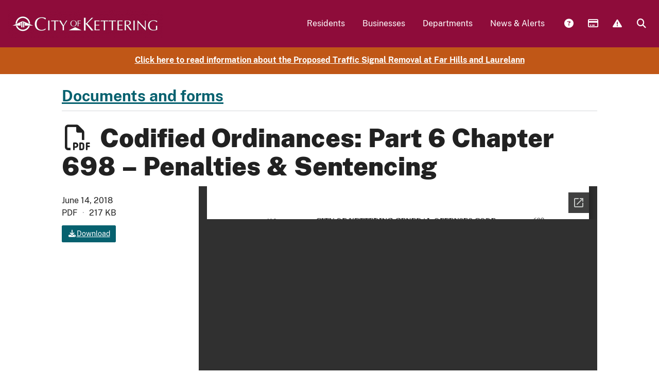

--- FILE ---
content_type: text/html; charset=utf-8
request_url: https://docs.google.com/gview?url=https://storage.googleapis.com/proudcity/ketteringoh/uploads/2018/06/698.pdf&embedded=true
body_size: 2315
content:
<!DOCTYPE html><html lang="en" dir="ltr"><head><title>698.pdf</title><link rel="stylesheet" type="text/css" href="//www.gstatic.com/_/apps-viewer/_/ss/k=apps-viewer.standalone.7RHagrUK4ig.L.W.O/am=AAQD/d=0/rs=AC2dHMIxmuyFyz-9QkelTdLPwldTLW_1mA" nonce="NwotlEaoyWWUrqvmAda12g"/></head><body><div class="ndfHFb-c4YZDc ndfHFb-c4YZDc-AHmuwe-Hr88gd-OWB6Me dif24c vhoiae LgGVmb bvmRsc ndfHFb-c4YZDc-TSZdd ndfHFb-c4YZDc-TJEFFc ndfHFb-c4YZDc-vyDMJf-aZ2wEe ndfHFb-c4YZDc-i5oIFb ndfHFb-c4YZDc-uoC0bf ndfHFb-c4YZDc-e1YmVc" aria-label="Showing viewer."><div class="ndfHFb-c4YZDc-zTETae"></div><div class="ndfHFb-c4YZDc-JNEHMb"></div><div class="ndfHFb-c4YZDc-K9a4Re"><div class="ndfHFb-c4YZDc-E7ORLb-LgbsSe ndfHFb-c4YZDc-LgbsSe-OWB6Me" aria-label="Previous"><div class="ndfHFb-c4YZDc-DH6Rkf-AHe6Kc"><div class="ndfHFb-c4YZDc-Bz112c ndfHFb-c4YZDc-DH6Rkf-Bz112c"></div></div></div><div class="ndfHFb-c4YZDc-tJiF1e-LgbsSe ndfHFb-c4YZDc-LgbsSe-OWB6Me" aria-label="Next"><div class="ndfHFb-c4YZDc-DH6Rkf-AHe6Kc"><div class="ndfHFb-c4YZDc-Bz112c ndfHFb-c4YZDc-DH6Rkf-Bz112c"></div></div></div><div class="ndfHFb-c4YZDc-q77wGc"></div><div class="ndfHFb-c4YZDc-K9a4Re-nKQ6qf ndfHFb-c4YZDc-TvD9Pc-qnnXGd" role="main"><div class="ndfHFb-c4YZDc-EglORb-ge6pde ndfHFb-c4YZDc-K9a4Re-ge6pde-Ne3sFf" role="status" tabindex="-1" aria-label="Loading"><div class="ndfHFb-c4YZDc-EglORb-ge6pde-RJLb9c ndfHFb-c4YZDc-AHmuwe-wcotoc-zTETae"><div class="ndfHFb-aZ2wEe" dir="ltr"><div class="ndfHFb-vyDMJf-aZ2wEe auswjd"><div class="aZ2wEe-pbTTYe aZ2wEe-v3pZbf"><div class="aZ2wEe-LkdAo-e9ayKc aZ2wEe-LK5yu"><div class="aZ2wEe-LkdAo aZ2wEe-hj4D6d"></div></div><div class="aZ2wEe-pehrl-TpMipd"><div class="aZ2wEe-LkdAo aZ2wEe-hj4D6d"></div></div><div class="aZ2wEe-LkdAo-e9ayKc aZ2wEe-qwU8Me"><div class="aZ2wEe-LkdAo aZ2wEe-hj4D6d"></div></div></div><div class="aZ2wEe-pbTTYe aZ2wEe-oq6NAc"><div class="aZ2wEe-LkdAo-e9ayKc aZ2wEe-LK5yu"><div class="aZ2wEe-LkdAo aZ2wEe-hj4D6d"></div></div><div class="aZ2wEe-pehrl-TpMipd"><div class="aZ2wEe-LkdAo aZ2wEe-hj4D6d"></div></div><div class="aZ2wEe-LkdAo-e9ayKc aZ2wEe-qwU8Me"><div class="aZ2wEe-LkdAo aZ2wEe-hj4D6d"></div></div></div><div class="aZ2wEe-pbTTYe aZ2wEe-gS7Ybc"><div class="aZ2wEe-LkdAo-e9ayKc aZ2wEe-LK5yu"><div class="aZ2wEe-LkdAo aZ2wEe-hj4D6d"></div></div><div class="aZ2wEe-pehrl-TpMipd"><div class="aZ2wEe-LkdAo aZ2wEe-hj4D6d"></div></div><div class="aZ2wEe-LkdAo-e9ayKc aZ2wEe-qwU8Me"><div class="aZ2wEe-LkdAo aZ2wEe-hj4D6d"></div></div></div><div class="aZ2wEe-pbTTYe aZ2wEe-nllRtd"><div class="aZ2wEe-LkdAo-e9ayKc aZ2wEe-LK5yu"><div class="aZ2wEe-LkdAo aZ2wEe-hj4D6d"></div></div><div class="aZ2wEe-pehrl-TpMipd"><div class="aZ2wEe-LkdAo aZ2wEe-hj4D6d"></div></div><div class="aZ2wEe-LkdAo-e9ayKc aZ2wEe-qwU8Me"><div class="aZ2wEe-LkdAo aZ2wEe-hj4D6d"></div></div></div></div></div></div><span class="ndfHFb-c4YZDc-EglORb-ge6pde-fmcmS ndfHFb-c4YZDc-AHmuwe-wcotoc-zTETae" aria-hidden="true">Loading&hellip;</span></div><div class="ndfHFb-c4YZDc-ujibv-nUpftc"><img class="ndfHFb-c4YZDc-ujibv-JUCs7e" src="/viewerng/thumb?ds=[base64]%3D&amp;ck=lantern&amp;dsmi=unknown&amp;authuser&amp;w=800&amp;webp=true&amp;p=proj"/></div></div></div></div><script nonce="BCP2L5GjkTci7kba_3e7Mw">/*

 Copyright The Closure Library Authors.
 SPDX-License-Identifier: Apache-2.0
*/
function c(a,e,f){a._preloadFailed||a.complete&&a.naturalWidth===void 0?f():a.complete&&a.naturalWidth?e():(a.addEventListener("load",function(){e()},!1),a.addEventListener("error",function(){f()},!1))}
for(var d=function(a,e,f,k){function l(){b.style.display="none"}var g=document.body.getElementsByClassName(a)[0];if(k)var b=document.getElementById(k);else{if(!g)return;b=g.getElementsByClassName(f)[0];if(!b)return}b._preloadStartTime=Date.now();b.onerror=function(){this._preloadFailed=!0};c(b,function(){b.naturalWidth<800?l():(b._preloadEndTime||(b._preloadEndTime=Date.now()),e&&(g.getElementsByClassName(e)[0].style.display="none"))},l)},h=["_initStaticViewer"],m=this||self,n;h.length&&(n=h.shift());)h.length||
d===void 0?m=m[n]&&m[n]!==Object.prototype[n]?m[n]:m[n]={}:m[n]=d;
</script><script nonce="BCP2L5GjkTci7kba_3e7Mw">_initStaticViewer('ndfHFb-c4YZDc-K9a4Re-nKQ6qf','ndfHFb-c4YZDc-EglORb-ge6pde','ndfHFb-c4YZDc-ujibv-JUCs7e')</script><script type="text/javascript" charset="UTF-8" src="//www.gstatic.com/_/apps-viewer/_/js/k=apps-viewer.standalone.en_US.dovvSjwvvnA.O/am=AAQD/d=1/rs=AC2dHMJzCnEktAHGrrVVl3C1tD0ObOovNQ/m=main" nonce="BCP2L5GjkTci7kba_3e7Mw"></script><script type="text/javascript" src="https://apis.google.com/js/client.js" nonce="BCP2L5GjkTci7kba_3e7Mw"></script><script type="text/javascript" nonce="BCP2L5GjkTci7kba_3e7Mw">_init([["0",null,null,null,null,2,null,null,null,null,0,[1],null,null,null,"https://drive.google.com",null,null,null,null,null,null,null,null,null,null,null,null,null,null,null,null,[["core-740-RC1","prod"],12,1,1],null,null,null,null,[null,null,null,null,"https://accounts.google.com/ServiceLogin?passive\u003d1209600\u0026continue\u003dhttps://docs.google.com/gview?url%3Dhttps://storage.googleapis.com/proudcity/ketteringoh/uploads/2018/06/698.pdf%26embedded%3Dtrue\u0026hl\u003den-US\u0026followup\u003dhttps://docs.google.com/gview?url%3Dhttps://storage.googleapis.com/proudcity/ketteringoh/uploads/2018/06/698.pdf%26embedded%3Dtrue",null,null,null,0],null,null,null,null,null,null,null,null,null,null,null,null,null,null,null,0,null,null,null,null,null,null,null,null,null,null,null,null,null,null,null,null,null,null,null,null,null,null,null,null,null,null,null,null,null,null,null,null,null,null,null,null,null,null,null,null,null,null,null,null,null,null,null,null,null,null,null,null,null,null,null,null,null,null,null,null,null,null,null,null,null,null,null,null,null,null,null,null,null,null,null,null,null,null,null,null,null,null,null,null,null,null,null,null,1],[null,"698.pdf","/viewerng/thumb?ds\[base64]%3D\u0026ck\u003dlantern\u0026dsmi\u003dunknown\u0026authuser\u0026w\u003d800\u0026webp\u003dtrue\u0026p\u003dproj",null,null,null,null,null,null,"/viewerng/upload?ds\[base64]%3D\u0026ck\u003dlantern\u0026dsmi\u003dunknown\u0026authuser\u0026p\u003dproj",null,"application/pdf",null,null,1,null,"/viewerng/viewer?url\u003dhttps://storage.googleapis.com/proudcity/ketteringoh/uploads/2018/06/698.pdf",null,"https://storage.googleapis.com/proudcity/ketteringoh/uploads/2018/06/698.pdf",null,null,0,null,null,null,null,null,"/viewerng/standalone/refresh?url\u003dhttps://storage.googleapis.com/proudcity/ketteringoh/uploads/2018/06/698.pdf\u0026embedded\u003dtrue",[null,null,"meta?id\u003dACFrOgAu0vF24p_W0i9zhIykeZafJ4rW_gGjhI1W3e2z25e0jhhahf-RNOx_ZmvP7GDXdHtNIKd2U2Nk9TFy9ZR9AlaU1BNCm_SgzrazZS_6zSt3BvsP8tJ5ZBksVkIgQc-rBnPx-76ngoumU8oO","img?id\u003dACFrOgAu0vF24p_W0i9zhIykeZafJ4rW_gGjhI1W3e2z25e0jhhahf-RNOx_ZmvP7GDXdHtNIKd2U2Nk9TFy9ZR9AlaU1BNCm_SgzrazZS_6zSt3BvsP8tJ5ZBksVkIgQc-rBnPx-76ngoumU8oO","press?id\u003dACFrOgAu0vF24p_W0i9zhIykeZafJ4rW_gGjhI1W3e2z25e0jhhahf-RNOx_ZmvP7GDXdHtNIKd2U2Nk9TFy9ZR9AlaU1BNCm_SgzrazZS_6zSt3BvsP8tJ5ZBksVkIgQc-rBnPx-76ngoumU8oO","status?id\u003dACFrOgAu0vF24p_W0i9zhIykeZafJ4rW_gGjhI1W3e2z25e0jhhahf-RNOx_ZmvP7GDXdHtNIKd2U2Nk9TFy9ZR9AlaU1BNCm_SgzrazZS_6zSt3BvsP8tJ5ZBksVkIgQc-rBnPx-76ngoumU8oO","https://doc-10-bk-apps-viewer.googleusercontent.com/viewer/secure/pdf/3nb9bdfcv3e2h2k1cmql0ee9cvc5lole/97djb2cckrgirlkcpvgiu0mmojp6l7kv/1766893125000/lantern/*/ACFrOgAu0vF24p_W0i9zhIykeZafJ4rW_gGjhI1W3e2z25e0jhhahf-RNOx_ZmvP7GDXdHtNIKd2U2Nk9TFy9ZR9AlaU1BNCm_SgzrazZS_6zSt3BvsP8tJ5ZBksVkIgQc-rBnPx-76ngoumU8oO",null,"presspage?id\u003dACFrOgAu0vF24p_W0i9zhIykeZafJ4rW_gGjhI1W3e2z25e0jhhahf-RNOx_ZmvP7GDXdHtNIKd2U2Nk9TFy9ZR9AlaU1BNCm_SgzrazZS_6zSt3BvsP8tJ5ZBksVkIgQc-rBnPx-76ngoumU8oO"],null,null,null,"pdf"],"","",2]);</script></body></html>

--- FILE ---
content_type: text/html; charset=utf-8
request_url: https://www.google.com/recaptcha/api2/anchor?ar=1&k=6Lc-sm8qAAAAAHaeDyfHFIMUM2XBUUAIdbcPk1N4&co=aHR0cHM6Ly93d3cua2V0dGVyaW5nb2gub3JnOjQ0Mw..&hl=en&v=7gg7H51Q-naNfhmCP3_R47ho&theme=light&size=normal&anchor-ms=20000&execute-ms=30000&cb=gjumz7vq45tf
body_size: 48635
content:
<!DOCTYPE HTML><html dir="ltr" lang="en"><head><meta http-equiv="Content-Type" content="text/html; charset=UTF-8">
<meta http-equiv="X-UA-Compatible" content="IE=edge">
<title>reCAPTCHA</title>
<style type="text/css">
/* cyrillic-ext */
@font-face {
  font-family: 'Roboto';
  font-style: normal;
  font-weight: 400;
  font-stretch: 100%;
  src: url(//fonts.gstatic.com/s/roboto/v48/KFO7CnqEu92Fr1ME7kSn66aGLdTylUAMa3GUBHMdazTgWw.woff2) format('woff2');
  unicode-range: U+0460-052F, U+1C80-1C8A, U+20B4, U+2DE0-2DFF, U+A640-A69F, U+FE2E-FE2F;
}
/* cyrillic */
@font-face {
  font-family: 'Roboto';
  font-style: normal;
  font-weight: 400;
  font-stretch: 100%;
  src: url(//fonts.gstatic.com/s/roboto/v48/KFO7CnqEu92Fr1ME7kSn66aGLdTylUAMa3iUBHMdazTgWw.woff2) format('woff2');
  unicode-range: U+0301, U+0400-045F, U+0490-0491, U+04B0-04B1, U+2116;
}
/* greek-ext */
@font-face {
  font-family: 'Roboto';
  font-style: normal;
  font-weight: 400;
  font-stretch: 100%;
  src: url(//fonts.gstatic.com/s/roboto/v48/KFO7CnqEu92Fr1ME7kSn66aGLdTylUAMa3CUBHMdazTgWw.woff2) format('woff2');
  unicode-range: U+1F00-1FFF;
}
/* greek */
@font-face {
  font-family: 'Roboto';
  font-style: normal;
  font-weight: 400;
  font-stretch: 100%;
  src: url(//fonts.gstatic.com/s/roboto/v48/KFO7CnqEu92Fr1ME7kSn66aGLdTylUAMa3-UBHMdazTgWw.woff2) format('woff2');
  unicode-range: U+0370-0377, U+037A-037F, U+0384-038A, U+038C, U+038E-03A1, U+03A3-03FF;
}
/* math */
@font-face {
  font-family: 'Roboto';
  font-style: normal;
  font-weight: 400;
  font-stretch: 100%;
  src: url(//fonts.gstatic.com/s/roboto/v48/KFO7CnqEu92Fr1ME7kSn66aGLdTylUAMawCUBHMdazTgWw.woff2) format('woff2');
  unicode-range: U+0302-0303, U+0305, U+0307-0308, U+0310, U+0312, U+0315, U+031A, U+0326-0327, U+032C, U+032F-0330, U+0332-0333, U+0338, U+033A, U+0346, U+034D, U+0391-03A1, U+03A3-03A9, U+03B1-03C9, U+03D1, U+03D5-03D6, U+03F0-03F1, U+03F4-03F5, U+2016-2017, U+2034-2038, U+203C, U+2040, U+2043, U+2047, U+2050, U+2057, U+205F, U+2070-2071, U+2074-208E, U+2090-209C, U+20D0-20DC, U+20E1, U+20E5-20EF, U+2100-2112, U+2114-2115, U+2117-2121, U+2123-214F, U+2190, U+2192, U+2194-21AE, U+21B0-21E5, U+21F1-21F2, U+21F4-2211, U+2213-2214, U+2216-22FF, U+2308-230B, U+2310, U+2319, U+231C-2321, U+2336-237A, U+237C, U+2395, U+239B-23B7, U+23D0, U+23DC-23E1, U+2474-2475, U+25AF, U+25B3, U+25B7, U+25BD, U+25C1, U+25CA, U+25CC, U+25FB, U+266D-266F, U+27C0-27FF, U+2900-2AFF, U+2B0E-2B11, U+2B30-2B4C, U+2BFE, U+3030, U+FF5B, U+FF5D, U+1D400-1D7FF, U+1EE00-1EEFF;
}
/* symbols */
@font-face {
  font-family: 'Roboto';
  font-style: normal;
  font-weight: 400;
  font-stretch: 100%;
  src: url(//fonts.gstatic.com/s/roboto/v48/KFO7CnqEu92Fr1ME7kSn66aGLdTylUAMaxKUBHMdazTgWw.woff2) format('woff2');
  unicode-range: U+0001-000C, U+000E-001F, U+007F-009F, U+20DD-20E0, U+20E2-20E4, U+2150-218F, U+2190, U+2192, U+2194-2199, U+21AF, U+21E6-21F0, U+21F3, U+2218-2219, U+2299, U+22C4-22C6, U+2300-243F, U+2440-244A, U+2460-24FF, U+25A0-27BF, U+2800-28FF, U+2921-2922, U+2981, U+29BF, U+29EB, U+2B00-2BFF, U+4DC0-4DFF, U+FFF9-FFFB, U+10140-1018E, U+10190-1019C, U+101A0, U+101D0-101FD, U+102E0-102FB, U+10E60-10E7E, U+1D2C0-1D2D3, U+1D2E0-1D37F, U+1F000-1F0FF, U+1F100-1F1AD, U+1F1E6-1F1FF, U+1F30D-1F30F, U+1F315, U+1F31C, U+1F31E, U+1F320-1F32C, U+1F336, U+1F378, U+1F37D, U+1F382, U+1F393-1F39F, U+1F3A7-1F3A8, U+1F3AC-1F3AF, U+1F3C2, U+1F3C4-1F3C6, U+1F3CA-1F3CE, U+1F3D4-1F3E0, U+1F3ED, U+1F3F1-1F3F3, U+1F3F5-1F3F7, U+1F408, U+1F415, U+1F41F, U+1F426, U+1F43F, U+1F441-1F442, U+1F444, U+1F446-1F449, U+1F44C-1F44E, U+1F453, U+1F46A, U+1F47D, U+1F4A3, U+1F4B0, U+1F4B3, U+1F4B9, U+1F4BB, U+1F4BF, U+1F4C8-1F4CB, U+1F4D6, U+1F4DA, U+1F4DF, U+1F4E3-1F4E6, U+1F4EA-1F4ED, U+1F4F7, U+1F4F9-1F4FB, U+1F4FD-1F4FE, U+1F503, U+1F507-1F50B, U+1F50D, U+1F512-1F513, U+1F53E-1F54A, U+1F54F-1F5FA, U+1F610, U+1F650-1F67F, U+1F687, U+1F68D, U+1F691, U+1F694, U+1F698, U+1F6AD, U+1F6B2, U+1F6B9-1F6BA, U+1F6BC, U+1F6C6-1F6CF, U+1F6D3-1F6D7, U+1F6E0-1F6EA, U+1F6F0-1F6F3, U+1F6F7-1F6FC, U+1F700-1F7FF, U+1F800-1F80B, U+1F810-1F847, U+1F850-1F859, U+1F860-1F887, U+1F890-1F8AD, U+1F8B0-1F8BB, U+1F8C0-1F8C1, U+1F900-1F90B, U+1F93B, U+1F946, U+1F984, U+1F996, U+1F9E9, U+1FA00-1FA6F, U+1FA70-1FA7C, U+1FA80-1FA89, U+1FA8F-1FAC6, U+1FACE-1FADC, U+1FADF-1FAE9, U+1FAF0-1FAF8, U+1FB00-1FBFF;
}
/* vietnamese */
@font-face {
  font-family: 'Roboto';
  font-style: normal;
  font-weight: 400;
  font-stretch: 100%;
  src: url(//fonts.gstatic.com/s/roboto/v48/KFO7CnqEu92Fr1ME7kSn66aGLdTylUAMa3OUBHMdazTgWw.woff2) format('woff2');
  unicode-range: U+0102-0103, U+0110-0111, U+0128-0129, U+0168-0169, U+01A0-01A1, U+01AF-01B0, U+0300-0301, U+0303-0304, U+0308-0309, U+0323, U+0329, U+1EA0-1EF9, U+20AB;
}
/* latin-ext */
@font-face {
  font-family: 'Roboto';
  font-style: normal;
  font-weight: 400;
  font-stretch: 100%;
  src: url(//fonts.gstatic.com/s/roboto/v48/KFO7CnqEu92Fr1ME7kSn66aGLdTylUAMa3KUBHMdazTgWw.woff2) format('woff2');
  unicode-range: U+0100-02BA, U+02BD-02C5, U+02C7-02CC, U+02CE-02D7, U+02DD-02FF, U+0304, U+0308, U+0329, U+1D00-1DBF, U+1E00-1E9F, U+1EF2-1EFF, U+2020, U+20A0-20AB, U+20AD-20C0, U+2113, U+2C60-2C7F, U+A720-A7FF;
}
/* latin */
@font-face {
  font-family: 'Roboto';
  font-style: normal;
  font-weight: 400;
  font-stretch: 100%;
  src: url(//fonts.gstatic.com/s/roboto/v48/KFO7CnqEu92Fr1ME7kSn66aGLdTylUAMa3yUBHMdazQ.woff2) format('woff2');
  unicode-range: U+0000-00FF, U+0131, U+0152-0153, U+02BB-02BC, U+02C6, U+02DA, U+02DC, U+0304, U+0308, U+0329, U+2000-206F, U+20AC, U+2122, U+2191, U+2193, U+2212, U+2215, U+FEFF, U+FFFD;
}
/* cyrillic-ext */
@font-face {
  font-family: 'Roboto';
  font-style: normal;
  font-weight: 500;
  font-stretch: 100%;
  src: url(//fonts.gstatic.com/s/roboto/v48/KFO7CnqEu92Fr1ME7kSn66aGLdTylUAMa3GUBHMdazTgWw.woff2) format('woff2');
  unicode-range: U+0460-052F, U+1C80-1C8A, U+20B4, U+2DE0-2DFF, U+A640-A69F, U+FE2E-FE2F;
}
/* cyrillic */
@font-face {
  font-family: 'Roboto';
  font-style: normal;
  font-weight: 500;
  font-stretch: 100%;
  src: url(//fonts.gstatic.com/s/roboto/v48/KFO7CnqEu92Fr1ME7kSn66aGLdTylUAMa3iUBHMdazTgWw.woff2) format('woff2');
  unicode-range: U+0301, U+0400-045F, U+0490-0491, U+04B0-04B1, U+2116;
}
/* greek-ext */
@font-face {
  font-family: 'Roboto';
  font-style: normal;
  font-weight: 500;
  font-stretch: 100%;
  src: url(//fonts.gstatic.com/s/roboto/v48/KFO7CnqEu92Fr1ME7kSn66aGLdTylUAMa3CUBHMdazTgWw.woff2) format('woff2');
  unicode-range: U+1F00-1FFF;
}
/* greek */
@font-face {
  font-family: 'Roboto';
  font-style: normal;
  font-weight: 500;
  font-stretch: 100%;
  src: url(//fonts.gstatic.com/s/roboto/v48/KFO7CnqEu92Fr1ME7kSn66aGLdTylUAMa3-UBHMdazTgWw.woff2) format('woff2');
  unicode-range: U+0370-0377, U+037A-037F, U+0384-038A, U+038C, U+038E-03A1, U+03A3-03FF;
}
/* math */
@font-face {
  font-family: 'Roboto';
  font-style: normal;
  font-weight: 500;
  font-stretch: 100%;
  src: url(//fonts.gstatic.com/s/roboto/v48/KFO7CnqEu92Fr1ME7kSn66aGLdTylUAMawCUBHMdazTgWw.woff2) format('woff2');
  unicode-range: U+0302-0303, U+0305, U+0307-0308, U+0310, U+0312, U+0315, U+031A, U+0326-0327, U+032C, U+032F-0330, U+0332-0333, U+0338, U+033A, U+0346, U+034D, U+0391-03A1, U+03A3-03A9, U+03B1-03C9, U+03D1, U+03D5-03D6, U+03F0-03F1, U+03F4-03F5, U+2016-2017, U+2034-2038, U+203C, U+2040, U+2043, U+2047, U+2050, U+2057, U+205F, U+2070-2071, U+2074-208E, U+2090-209C, U+20D0-20DC, U+20E1, U+20E5-20EF, U+2100-2112, U+2114-2115, U+2117-2121, U+2123-214F, U+2190, U+2192, U+2194-21AE, U+21B0-21E5, U+21F1-21F2, U+21F4-2211, U+2213-2214, U+2216-22FF, U+2308-230B, U+2310, U+2319, U+231C-2321, U+2336-237A, U+237C, U+2395, U+239B-23B7, U+23D0, U+23DC-23E1, U+2474-2475, U+25AF, U+25B3, U+25B7, U+25BD, U+25C1, U+25CA, U+25CC, U+25FB, U+266D-266F, U+27C0-27FF, U+2900-2AFF, U+2B0E-2B11, U+2B30-2B4C, U+2BFE, U+3030, U+FF5B, U+FF5D, U+1D400-1D7FF, U+1EE00-1EEFF;
}
/* symbols */
@font-face {
  font-family: 'Roboto';
  font-style: normal;
  font-weight: 500;
  font-stretch: 100%;
  src: url(//fonts.gstatic.com/s/roboto/v48/KFO7CnqEu92Fr1ME7kSn66aGLdTylUAMaxKUBHMdazTgWw.woff2) format('woff2');
  unicode-range: U+0001-000C, U+000E-001F, U+007F-009F, U+20DD-20E0, U+20E2-20E4, U+2150-218F, U+2190, U+2192, U+2194-2199, U+21AF, U+21E6-21F0, U+21F3, U+2218-2219, U+2299, U+22C4-22C6, U+2300-243F, U+2440-244A, U+2460-24FF, U+25A0-27BF, U+2800-28FF, U+2921-2922, U+2981, U+29BF, U+29EB, U+2B00-2BFF, U+4DC0-4DFF, U+FFF9-FFFB, U+10140-1018E, U+10190-1019C, U+101A0, U+101D0-101FD, U+102E0-102FB, U+10E60-10E7E, U+1D2C0-1D2D3, U+1D2E0-1D37F, U+1F000-1F0FF, U+1F100-1F1AD, U+1F1E6-1F1FF, U+1F30D-1F30F, U+1F315, U+1F31C, U+1F31E, U+1F320-1F32C, U+1F336, U+1F378, U+1F37D, U+1F382, U+1F393-1F39F, U+1F3A7-1F3A8, U+1F3AC-1F3AF, U+1F3C2, U+1F3C4-1F3C6, U+1F3CA-1F3CE, U+1F3D4-1F3E0, U+1F3ED, U+1F3F1-1F3F3, U+1F3F5-1F3F7, U+1F408, U+1F415, U+1F41F, U+1F426, U+1F43F, U+1F441-1F442, U+1F444, U+1F446-1F449, U+1F44C-1F44E, U+1F453, U+1F46A, U+1F47D, U+1F4A3, U+1F4B0, U+1F4B3, U+1F4B9, U+1F4BB, U+1F4BF, U+1F4C8-1F4CB, U+1F4D6, U+1F4DA, U+1F4DF, U+1F4E3-1F4E6, U+1F4EA-1F4ED, U+1F4F7, U+1F4F9-1F4FB, U+1F4FD-1F4FE, U+1F503, U+1F507-1F50B, U+1F50D, U+1F512-1F513, U+1F53E-1F54A, U+1F54F-1F5FA, U+1F610, U+1F650-1F67F, U+1F687, U+1F68D, U+1F691, U+1F694, U+1F698, U+1F6AD, U+1F6B2, U+1F6B9-1F6BA, U+1F6BC, U+1F6C6-1F6CF, U+1F6D3-1F6D7, U+1F6E0-1F6EA, U+1F6F0-1F6F3, U+1F6F7-1F6FC, U+1F700-1F7FF, U+1F800-1F80B, U+1F810-1F847, U+1F850-1F859, U+1F860-1F887, U+1F890-1F8AD, U+1F8B0-1F8BB, U+1F8C0-1F8C1, U+1F900-1F90B, U+1F93B, U+1F946, U+1F984, U+1F996, U+1F9E9, U+1FA00-1FA6F, U+1FA70-1FA7C, U+1FA80-1FA89, U+1FA8F-1FAC6, U+1FACE-1FADC, U+1FADF-1FAE9, U+1FAF0-1FAF8, U+1FB00-1FBFF;
}
/* vietnamese */
@font-face {
  font-family: 'Roboto';
  font-style: normal;
  font-weight: 500;
  font-stretch: 100%;
  src: url(//fonts.gstatic.com/s/roboto/v48/KFO7CnqEu92Fr1ME7kSn66aGLdTylUAMa3OUBHMdazTgWw.woff2) format('woff2');
  unicode-range: U+0102-0103, U+0110-0111, U+0128-0129, U+0168-0169, U+01A0-01A1, U+01AF-01B0, U+0300-0301, U+0303-0304, U+0308-0309, U+0323, U+0329, U+1EA0-1EF9, U+20AB;
}
/* latin-ext */
@font-face {
  font-family: 'Roboto';
  font-style: normal;
  font-weight: 500;
  font-stretch: 100%;
  src: url(//fonts.gstatic.com/s/roboto/v48/KFO7CnqEu92Fr1ME7kSn66aGLdTylUAMa3KUBHMdazTgWw.woff2) format('woff2');
  unicode-range: U+0100-02BA, U+02BD-02C5, U+02C7-02CC, U+02CE-02D7, U+02DD-02FF, U+0304, U+0308, U+0329, U+1D00-1DBF, U+1E00-1E9F, U+1EF2-1EFF, U+2020, U+20A0-20AB, U+20AD-20C0, U+2113, U+2C60-2C7F, U+A720-A7FF;
}
/* latin */
@font-face {
  font-family: 'Roboto';
  font-style: normal;
  font-weight: 500;
  font-stretch: 100%;
  src: url(//fonts.gstatic.com/s/roboto/v48/KFO7CnqEu92Fr1ME7kSn66aGLdTylUAMa3yUBHMdazQ.woff2) format('woff2');
  unicode-range: U+0000-00FF, U+0131, U+0152-0153, U+02BB-02BC, U+02C6, U+02DA, U+02DC, U+0304, U+0308, U+0329, U+2000-206F, U+20AC, U+2122, U+2191, U+2193, U+2212, U+2215, U+FEFF, U+FFFD;
}
/* cyrillic-ext */
@font-face {
  font-family: 'Roboto';
  font-style: normal;
  font-weight: 900;
  font-stretch: 100%;
  src: url(//fonts.gstatic.com/s/roboto/v48/KFO7CnqEu92Fr1ME7kSn66aGLdTylUAMa3GUBHMdazTgWw.woff2) format('woff2');
  unicode-range: U+0460-052F, U+1C80-1C8A, U+20B4, U+2DE0-2DFF, U+A640-A69F, U+FE2E-FE2F;
}
/* cyrillic */
@font-face {
  font-family: 'Roboto';
  font-style: normal;
  font-weight: 900;
  font-stretch: 100%;
  src: url(//fonts.gstatic.com/s/roboto/v48/KFO7CnqEu92Fr1ME7kSn66aGLdTylUAMa3iUBHMdazTgWw.woff2) format('woff2');
  unicode-range: U+0301, U+0400-045F, U+0490-0491, U+04B0-04B1, U+2116;
}
/* greek-ext */
@font-face {
  font-family: 'Roboto';
  font-style: normal;
  font-weight: 900;
  font-stretch: 100%;
  src: url(//fonts.gstatic.com/s/roboto/v48/KFO7CnqEu92Fr1ME7kSn66aGLdTylUAMa3CUBHMdazTgWw.woff2) format('woff2');
  unicode-range: U+1F00-1FFF;
}
/* greek */
@font-face {
  font-family: 'Roboto';
  font-style: normal;
  font-weight: 900;
  font-stretch: 100%;
  src: url(//fonts.gstatic.com/s/roboto/v48/KFO7CnqEu92Fr1ME7kSn66aGLdTylUAMa3-UBHMdazTgWw.woff2) format('woff2');
  unicode-range: U+0370-0377, U+037A-037F, U+0384-038A, U+038C, U+038E-03A1, U+03A3-03FF;
}
/* math */
@font-face {
  font-family: 'Roboto';
  font-style: normal;
  font-weight: 900;
  font-stretch: 100%;
  src: url(//fonts.gstatic.com/s/roboto/v48/KFO7CnqEu92Fr1ME7kSn66aGLdTylUAMawCUBHMdazTgWw.woff2) format('woff2');
  unicode-range: U+0302-0303, U+0305, U+0307-0308, U+0310, U+0312, U+0315, U+031A, U+0326-0327, U+032C, U+032F-0330, U+0332-0333, U+0338, U+033A, U+0346, U+034D, U+0391-03A1, U+03A3-03A9, U+03B1-03C9, U+03D1, U+03D5-03D6, U+03F0-03F1, U+03F4-03F5, U+2016-2017, U+2034-2038, U+203C, U+2040, U+2043, U+2047, U+2050, U+2057, U+205F, U+2070-2071, U+2074-208E, U+2090-209C, U+20D0-20DC, U+20E1, U+20E5-20EF, U+2100-2112, U+2114-2115, U+2117-2121, U+2123-214F, U+2190, U+2192, U+2194-21AE, U+21B0-21E5, U+21F1-21F2, U+21F4-2211, U+2213-2214, U+2216-22FF, U+2308-230B, U+2310, U+2319, U+231C-2321, U+2336-237A, U+237C, U+2395, U+239B-23B7, U+23D0, U+23DC-23E1, U+2474-2475, U+25AF, U+25B3, U+25B7, U+25BD, U+25C1, U+25CA, U+25CC, U+25FB, U+266D-266F, U+27C0-27FF, U+2900-2AFF, U+2B0E-2B11, U+2B30-2B4C, U+2BFE, U+3030, U+FF5B, U+FF5D, U+1D400-1D7FF, U+1EE00-1EEFF;
}
/* symbols */
@font-face {
  font-family: 'Roboto';
  font-style: normal;
  font-weight: 900;
  font-stretch: 100%;
  src: url(//fonts.gstatic.com/s/roboto/v48/KFO7CnqEu92Fr1ME7kSn66aGLdTylUAMaxKUBHMdazTgWw.woff2) format('woff2');
  unicode-range: U+0001-000C, U+000E-001F, U+007F-009F, U+20DD-20E0, U+20E2-20E4, U+2150-218F, U+2190, U+2192, U+2194-2199, U+21AF, U+21E6-21F0, U+21F3, U+2218-2219, U+2299, U+22C4-22C6, U+2300-243F, U+2440-244A, U+2460-24FF, U+25A0-27BF, U+2800-28FF, U+2921-2922, U+2981, U+29BF, U+29EB, U+2B00-2BFF, U+4DC0-4DFF, U+FFF9-FFFB, U+10140-1018E, U+10190-1019C, U+101A0, U+101D0-101FD, U+102E0-102FB, U+10E60-10E7E, U+1D2C0-1D2D3, U+1D2E0-1D37F, U+1F000-1F0FF, U+1F100-1F1AD, U+1F1E6-1F1FF, U+1F30D-1F30F, U+1F315, U+1F31C, U+1F31E, U+1F320-1F32C, U+1F336, U+1F378, U+1F37D, U+1F382, U+1F393-1F39F, U+1F3A7-1F3A8, U+1F3AC-1F3AF, U+1F3C2, U+1F3C4-1F3C6, U+1F3CA-1F3CE, U+1F3D4-1F3E0, U+1F3ED, U+1F3F1-1F3F3, U+1F3F5-1F3F7, U+1F408, U+1F415, U+1F41F, U+1F426, U+1F43F, U+1F441-1F442, U+1F444, U+1F446-1F449, U+1F44C-1F44E, U+1F453, U+1F46A, U+1F47D, U+1F4A3, U+1F4B0, U+1F4B3, U+1F4B9, U+1F4BB, U+1F4BF, U+1F4C8-1F4CB, U+1F4D6, U+1F4DA, U+1F4DF, U+1F4E3-1F4E6, U+1F4EA-1F4ED, U+1F4F7, U+1F4F9-1F4FB, U+1F4FD-1F4FE, U+1F503, U+1F507-1F50B, U+1F50D, U+1F512-1F513, U+1F53E-1F54A, U+1F54F-1F5FA, U+1F610, U+1F650-1F67F, U+1F687, U+1F68D, U+1F691, U+1F694, U+1F698, U+1F6AD, U+1F6B2, U+1F6B9-1F6BA, U+1F6BC, U+1F6C6-1F6CF, U+1F6D3-1F6D7, U+1F6E0-1F6EA, U+1F6F0-1F6F3, U+1F6F7-1F6FC, U+1F700-1F7FF, U+1F800-1F80B, U+1F810-1F847, U+1F850-1F859, U+1F860-1F887, U+1F890-1F8AD, U+1F8B0-1F8BB, U+1F8C0-1F8C1, U+1F900-1F90B, U+1F93B, U+1F946, U+1F984, U+1F996, U+1F9E9, U+1FA00-1FA6F, U+1FA70-1FA7C, U+1FA80-1FA89, U+1FA8F-1FAC6, U+1FACE-1FADC, U+1FADF-1FAE9, U+1FAF0-1FAF8, U+1FB00-1FBFF;
}
/* vietnamese */
@font-face {
  font-family: 'Roboto';
  font-style: normal;
  font-weight: 900;
  font-stretch: 100%;
  src: url(//fonts.gstatic.com/s/roboto/v48/KFO7CnqEu92Fr1ME7kSn66aGLdTylUAMa3OUBHMdazTgWw.woff2) format('woff2');
  unicode-range: U+0102-0103, U+0110-0111, U+0128-0129, U+0168-0169, U+01A0-01A1, U+01AF-01B0, U+0300-0301, U+0303-0304, U+0308-0309, U+0323, U+0329, U+1EA0-1EF9, U+20AB;
}
/* latin-ext */
@font-face {
  font-family: 'Roboto';
  font-style: normal;
  font-weight: 900;
  font-stretch: 100%;
  src: url(//fonts.gstatic.com/s/roboto/v48/KFO7CnqEu92Fr1ME7kSn66aGLdTylUAMa3KUBHMdazTgWw.woff2) format('woff2');
  unicode-range: U+0100-02BA, U+02BD-02C5, U+02C7-02CC, U+02CE-02D7, U+02DD-02FF, U+0304, U+0308, U+0329, U+1D00-1DBF, U+1E00-1E9F, U+1EF2-1EFF, U+2020, U+20A0-20AB, U+20AD-20C0, U+2113, U+2C60-2C7F, U+A720-A7FF;
}
/* latin */
@font-face {
  font-family: 'Roboto';
  font-style: normal;
  font-weight: 900;
  font-stretch: 100%;
  src: url(//fonts.gstatic.com/s/roboto/v48/KFO7CnqEu92Fr1ME7kSn66aGLdTylUAMa3yUBHMdazQ.woff2) format('woff2');
  unicode-range: U+0000-00FF, U+0131, U+0152-0153, U+02BB-02BC, U+02C6, U+02DA, U+02DC, U+0304, U+0308, U+0329, U+2000-206F, U+20AC, U+2122, U+2191, U+2193, U+2212, U+2215, U+FEFF, U+FFFD;
}

</style>
<link rel="stylesheet" type="text/css" href="https://www.gstatic.com/recaptcha/releases/7gg7H51Q-naNfhmCP3_R47ho/styles__ltr.css">
<script nonce="7FeYfhbO5-pQ0SIXTdagwQ" type="text/javascript">window['__recaptcha_api'] = 'https://www.google.com/recaptcha/api2/';</script>
<script type="text/javascript" src="https://www.gstatic.com/recaptcha/releases/7gg7H51Q-naNfhmCP3_R47ho/recaptcha__en.js" nonce="7FeYfhbO5-pQ0SIXTdagwQ">
      
    </script></head>
<body><div id="rc-anchor-alert" class="rc-anchor-alert"></div>
<input type="hidden" id="recaptcha-token" value="[base64]">
<script type="text/javascript" nonce="7FeYfhbO5-pQ0SIXTdagwQ">
      recaptcha.anchor.Main.init("[\x22ainput\x22,[\x22bgdata\x22,\x22\x22,\[base64]/[base64]/[base64]/[base64]/cjw8ejpyPj4+eil9Y2F0Y2gobCl7dGhyb3cgbDt9fSxIPWZ1bmN0aW9uKHcsdCx6KXtpZih3PT0xOTR8fHc9PTIwOCl0LnZbd10/dC52W3ddLmNvbmNhdCh6KTp0LnZbd109b2Yoeix0KTtlbHNle2lmKHQuYkImJnchPTMxNylyZXR1cm47dz09NjZ8fHc9PTEyMnx8dz09NDcwfHx3PT00NHx8dz09NDE2fHx3PT0zOTd8fHc9PTQyMXx8dz09Njh8fHc9PTcwfHx3PT0xODQ/[base64]/[base64]/[base64]/bmV3IGRbVl0oSlswXSk6cD09Mj9uZXcgZFtWXShKWzBdLEpbMV0pOnA9PTM/bmV3IGRbVl0oSlswXSxKWzFdLEpbMl0pOnA9PTQ/[base64]/[base64]/[base64]/[base64]\x22,\[base64]\\u003d\x22,\x22fl5tEwxoGUcxw4PChy8Ew4TDj2/Dk8OWwp8Sw6XCtW4fKi3DuE8BPVPDiBQlw4oPPSPCpcOdwpPCnyxYw45lw6DDl8KLwqnCt3HCiMOywroPwpvCj8O9aMKiAA0Aw6cxBcKzSsKFXi57cMKkwp/CiwfDmlpvw6BRI8Kiw4fDn8OSw4JpWMOnw6nCk0LCnkk+Q2Qkw5tnAlrChMK9w7F0IihIQUsdwptvw4wAAcKVJi9Vwp84w7tiZBDDvMOxwrl/w4TDjmNkXsOrb0d/SsOXw5XDvsOuBMKnGcOzcsKww60bHmZOwoJ4IXHCnT3Ch8Khw64awo0qwqssMU7CpsKpZxYzwpzDmsKCwoknwr3DjsOHw6ttbQ4dw6ICw5LCmMKXasOBwopxccK8w6xLOcOIw6VwLj3Cq0XCuy7CqcKoS8O5w5rDuyx2w4Mtw40+wrdCw61Mw7pMwqUHwo/CgQDCghvCigDCjmdYwotxYcKKwoJkEyhdER4Sw5Ntwos1wrHCn0F6csK0QsKOQ8OXw6rDsWRPG8OIwrvCtsKAw5rCi8K9w5zDk2FQwpc/DgbCq8KVw7JJKMKKQWVJwrg5ZcO0wqvClmsbwrXCvWnDvMOgw6kZKDPDmMKxwq0qWjnDm8OKGsOEbsO/[base64]/ChntlYsKNwqfCpcOjERZaCMOsw6BIwp3CnsKYFV7Cu3zCusKgw6FIw7LDn8KJZcK9IQ/DusOWDEPCs8Oxwq/[base64]/DpMOcAsORVAoLw6XCgWnClXlcH8KFfRtLwrLCp8KDw4zDr0pFwq8xwr/[base64]/CtcOhYhrCoFVWR8Kdwo3CsTTDqEtxU1DDlsOZfnnCm1TCq8OMKykxCVXDjSrCocKmSwjDm3zDgcOLe8O2w7Qvw7DDqsO8wqxTw7zCthFvwovClCnCgALDkcOvw4crXAzCmcOCw5jCuxfDh8KJMMOwwqQ8CcOAN0HCmcKVwo/DqnHDpWtMwqdNKiYUWEc6wos2wonCqX11HcKjw599cMK8w6nCj8O0wr3CrzROwrl3w5Qzw7NKYGfDnTcyH8Kuw4PDnlbDuV9BL1XChcOfPMOAw6PDoXvCqTNiwpgXwofCug/Dsg/[base64]/CkcOTwpRGdMKLSMKLwpB+w67DrsKtGMK7KzcawooLwqXChMONEMO/wpfCr8KMwqDCqS4uEsK2w4g4bwxUwo3CmDvDgxbCrsKRR0DClwTCncKNGx9oUyYHRsK4w6RXwqtaKSnDh0REw6fCrBxuwoDCthPDrsOlRC5qwqwvWHMTw6loR8KrfsK1w7BANMOmInjCv2hYGg/[base64]/DgcOHw5BDRMKqw6TDtC1NRMKMwp7ClVfCmsKOXEtOfsOXL8K/w5IqB8KHwpw0RHolw5AbwoY4w6LCsiLDs8K+HEd7wo0Vw4gpwr4zw59aAMKSQ8KDccO/wo19w7ZmwrzCp3gvwpIuw7zCmyDCnmY4Wg8/w5Z5L8KDwoPCu8O5wrXDo8K7w6ohwp1sw5Usw6o3w5bCrEXCn8KXC8OuaWhCLMKFwqBaa8OBBy9eTcOsYTzCihBVwoF7ZsKYAELCkgLCqsK0P8Ogwr/DuH7DrzzDnw1hL8Oww5fDn1hVXwDDhMKnMMK/w7ECwrZawqDCmsOTNVgHUEVOb8KZBcO9JsO0a8OceRtaJgNAwqwDBcKkbcOXXcO4wrPDu8Osw7E2wofCgAwgw6Qnw5rCtcKqfMKJOm0XwqrCmCImVUxMYCsiw6dqdcOPw6HCgDnCilPCvBwEDcOWeMKXw7fDjcOsUw/[base64]/DiMOqw6DDuFzDosKnw43DvcOfw5UifnXDpUtaw47DncO4MsOmwr7Djh7Cg0E1w64Swr81SMK7wqzCoMO/SgVKKiTCnhNTwrfDnsKpw7h9SmbDiU5+w5dRS8O9wrTCuGo6wrogBsOUwpY5w4csDANnwrA/FTg6Cz3CqsOqwoA3w4zDjGxlHsKHdMKbwqJNMR7ChGUNw4otPcOLwr9QPGPClMOCwrskQS0twp/CnkVpLHIbw6FEe8KPbsO4OFZwX8ONByDDo3PCpj8THAtdC8ONw6DCi2xow6A+A0oqwqhIYkfCgS7CkcOIdnlxccOoKcOewpwwwobCkcKsZkxgw5/DkglowqFHDMOIdEIEMVU8AMKtwpjDqMOXwqjChMOsw5Zbwph8dxvDvsOCTkvClCtkwr5kasKuwojCisKJw7bCkcO0w6YAwr4tw5TCl8K3B8KgwrDDtWt4YGjChsOcw6hSw5Iewro+wr/[base64]/XcOww4EjQDnCsWonGXtzwpbChcKuw55AYsKzFAFoIiw6QMKfdC41fMOcTcOpMH0XHMKuw77CmsKpw5vCt8KJNg7DtsKZw4fCkiwiwql7wprCm0PDglfDhcOxw7jCm1gZRGJ6wr1vCBfDjnfDjWlFK3gyC8OwUMK8wozCmkkjPw3CscKpw5/[base64]/DusO/ZMOew5RxwqXCv8OewoBewrN2eSkQw5rCnMOKC8OTw41bwpfDlHnClQ7Cu8Oow7bDkMOjesKFw6MZwrfCu8OdwqtuwofDvx7DohPCs3MVwqrCoDDCszkyScKsRcKmw4Fdw4/[base64]/DkiJVw4HCjXVOwrLCjFHClxsZwrAjwpHCpsOLwqfCslA5S8OmAsOIb3sGbzfDpk3CjMKDw4rCpwNrwoPClcKXPsKAOcOrfsKTwqrCiljDvcOsw7pHwptHwpbCriXCjiEUMcOpw5/CncKmwokPYMOsw7vCh8KuF0jDtF/DtX/Dhw4FK0/CgcKbw5JTBDrCnHAuNnYcwqFQw6jCty59QcOzw4JBIMK0bTk1w40HRcKTw78qwrVSGE5BVMKjw713IGLDjMKXIsKvw49/K8OiwrkOXC7Dr3DCiD/DkijDnmVuw60tXMOTwp9nwp8VThjCtMKOC8OLw4PDj3LDuj5Uw4fDhG7DklDChcKrw4bCh2kbRyrCqsOvw6J1w4hMAMKsbG/CuMKpw7fDjDcpXVLDocOmw6MtJFLCtcOGwopgw67CtcKLRWtYfcKWw7tKwp/Dp8ORDcKMw5zCnMKZw5FFUiBZwp3CkSPCm8KWwrPCgsO/GcOewoPCnBpYw7rCp1QwwpfCiXQFwqMpwoDDm1kUwoo5w5/CoMOHYTHDhWvCrwPCqgs5w4bDtErCvT/DrxbDpMKrw5PCnwUwW8Oew4zCmQUZw7XDtl/CnX7DhsKcWcOYPF/CjsOTw63DvWDDtkMywp9CwpvDssK0CsKHYcOWasOjwrh1w5lQwqgbwoYxw6LDk3nDscKFwo3DpsK/[base64]/DkMKCbDXCrw1rwqldw5LCgMKWBE90w7kjw43CtnnDnRHDkAnDqMODcyTCrWMSG0sPw4hnw4XCn8OHYBN+w6IEc3EeYQ4hPSHCvcO5wr3Djg3DjGl6bggDw7LCsHPCrjTDn8KKD1LCr8O0cxDDvcKDHChYBAxzWW0mPxXDpzN/w6wcwqMyTcOAfcKgw5fDqDgIbsOpYlXDqMKBwqDClsOpwpTCgcO3w5PDl17Ds8KpBsKrwqlPw6fCjm3DmH3DlFAOw5FmT8O5MGvDgsKvw5ZAXMKmKBjCgRMUw5fDt8OEa8KBwrx0I8K/wp9yY8OYw7FhEsKLMcK6ewQ1wp3Dkn7Dr8OTC8KcwrvCusOZwrtqw5jCkF7CrsOrw4bCulzDvsKOwoNOw4XDhDJ4w71iJl/Dv8KEwoHChSxWUcOkQ8OtBkFjB2jCl8Kaw6HCuMKxwrMIwrnDmMOaEA42wqfCkknCg8KYwrwsOsKIwrLDncK7AS/Dr8Kma3zCgjs+wq/CuBMAwoVgw4sqw5wOw6HDrcOsE8KTw4dTXhATeMOWw7tJwpMyfj1lPBTDiHTCikdsw5/Dqy9yM1M+w5Fmwo3DhcOME8K8w6vChcK0HsOjH8OewrQFw5jCjmdLwp9TwpZvF8OOw43Cn8O/PmbCnMOAwptxIsO5wqXCgMKUU8O/[base64]/CkcOvdwICw6hwQBDCnsOHwpLDvkvDoMKEw6haw5bDqMO6PMOQw7wMw6/[base64]/ChMOWG3PDrcOswpMiID7CkXt0wo3DnFPDoMOMJcOlR8OKc8OZWQnDnkA5CMKpdcKewq/DgkluKcOCwrk2NQLCvsOowovDnMOwD3JjwoLCs3zDuR02w5cIw5tJwpvCtz8Sw7ggwoJMwqfCgMKrwrdpRRclOng8NXnCuWbCg8ORwqB4w5F2CsOEwqQ/[base64]/DoUIpExTDicKrwrh1wrw1dcKtw6R3TknCnBlkwrotwpHChBLDmSZow5zDoHHChQLCp8OGwrd6Nxhdw5ZjMMKQRsKHw7LCuV/CvQrCoyLDkcO8w7TDusKUeMOONsOxw6Row4kZEWB0VsOcOcO1wr4/X0pCHlh8ZMKGE11hTCrDt8K3woIGwrpYCzHDiMOXYMOXJsKMw4jDisK5GgtCw4rCvVRzwrlaHsKdCsKtwoHClljCscO0fMKZwq5dbgLDvsOHw5ZMw48Uwr/CocOUUcKESypXccKDw4LCksOGwoNHWsOUwrzClcKPFVptNsKVw58tw6MlacOZwokbw49tAsOBw7krw5B4VsOHw7wowobDsnPDgEjCssO0w5wnwpDCjD3DmEQtbcK4w7UzwprCrsOtwoXDnmvDicOSwrxFYUrCm8Kcw7TDnGPDk8OGw7DDjQ/ClcOqY8O8IDEFI0DCjBPCn8KLXcK5FsKmbHRtFwZhw70fw6HCoMKvMMOnFcKbw6d5bAd1wo5sMD/DlzRKalvCsA3Ci8K/w4bDksO1w4RLD0jDisK9wrXDrmlUwoo4AsKbw77DlhfDlgxoIcO6w5J8IQoIBMKrJMKbE23DqDfCokIaw6LCqVZFw6bCiytbw53CkzQncBkrFErCgsKFBCx3a8OXWwsEw5dJCjdjZG5lDVlgw7TCgMKkwoTDr1HDjihqw6gBwo/CtW/CvMOFw6MoJy8RecOQw4XDnk1sw53CrMKOV1LDhcOiOsKJwrNVwrbDknsoYR4EBEXCn2NQLMObw5AFw6RRw59bwqbCl8KYw6QpTQ4kMcKFw5wQVMKFfMKdERjDuVwjw53ChwfCmsK1U2fDscOMwqjCk3cJwr/CrMKEWcOcwqbDu30ANiXCs8KWw7jCm8KbOG11bRQRR8K6wqzCs8KMwqfCghDDngjDm8Oew63DuFVPb8KaZ8OkQGFQScOVwoo4wpA3anDDo8OiTjJIDMKUwrzCmhthw6hwEXw8Zl3Cs3/Cq8KTw4vDqMOZLwjDjsKsw7HDhcKuOQxFKBnCqsOFdWnCtysVwrVzw51fU1nDsMOfwoR+RHB7KMOjw58DLMK+w4V6HUAmJijDiHESd8OTwqVZwqDCqVTCnMO9wro6fMKIYiVVE2x/w7jCpsOJScKDw7/DqRFuYUTCqVIGwpZOw7HCumFAcxVswoPCrBgddCEoD8O9BMOIw5kjw5fDgyXDuiJpwq7DmxFyw5XDmwdeD8KKwrliwpDCnsOrwpnCrsORLsOow5TCjGAJw49+w6hOOMKAOsKywpYXZMOtwohkw4khXMKRw7R9NWzDm8O+wqt5w4QSWMOlEsKJwr/DicOTfTUgQTnDrl/CryzDnsOgQcOrwq/[base64]/CjcKMBcKtNMOXwrLCkw3Dt8KnTMK7WGMjw5jCqsK6w74RXcKJw7/CnUrDnsKDDMKGw4dyw7jDt8OvwqLCv3IEwpU8wovDv8OoH8O1w4zCscOwE8OHNjUiw6Btwq8EwqTDsBXDssOedgpOw4rDvsKlSiskw4/CjMOGw7MkwoHDiMOlw4PDh393dFjCpBYOwrbDj8OjHD7CvcOtS8K2F8O7wrTDnwl6wrfCnlVyEEvDocK3XEhoQSJ1wrJZw71UBMKDdMKnRjoIHRPDnsKjUCwHwockw5BsDsOvUE4ywovCsT1Pw6vCi2NUwqjCscKgawNsTmcBAF0awp3CtsO/wrZAw6/DhEnDmsK5JcKZNQ3DtMKAe8KgwovChx7DssOxTMKybkTCnD7CrsOQcDfChgvDvcKOfcKfAnkMZnNnKCrCjsKgw7MAwpV8Mi1Nw6HCncK2w6nDrcO0w7/CoS0tC8OkEyTDhCNpw4DCncOBY8KHwpvDlxPDqcKtw65lA8KZwo/DocO7TXoWL8Kgw73Cu2QCPR9xwpbDjMONw74OJhvCicKdw5/DocKOwofCjBssw5VIwq3DhgrDlcK7aV9SDFc3w51dR8Oow51bflLDkcOPw5rDjE54PcKCKMOcw7Aewrs0H8K7FR3DtjYtJcKSwo5fwpNASFZOwqY4aX7ClynDv8K0w5toN8KPaG3Dv8Ovw6vCk1nCscOsw7LCusOwY8OVM0/CtsKLw7vCgAUlYGPDm2LDimDCoMKWWwZEX8KXYcORPkp7GW51wq4ZPQ7Cn2x6B3tFDMORRAbCtsOhwpjDnAgUEcOPZxLCp17DvMKHJWZVwpA2LF3CmSc1w7XDrk/DvcKjWibCs8O6w4QgQMOABcO+UnfCjj8GwqHDhRvCk8Kww7LDjsK/B0l+woUNw5Mxb8KyAcO4w4/CjEVcw5vDhw9Fw4LDu3zCpR0Jw5QbIcO/T8KrwoQQNBHDsB4JNMKWWHLDn8OOw65Fw41Jw7YNw5nDl8KPw7bDggbCn08cCsOCcCVKbWjCoEUOwqLDngPCgMOOGAECw5IxFkZdw57ClMOzIEzDjxEsWcOnF8KXFcOyScO8woltwpbCkjo1HFfDhVzDlHfCg0FMb8O/[base64]/DkgbClcKKVx7DucOybcKCw69FVAoWcVLDucOJfmrDtng5LGpvJEvCjGzDvMK3QMOAJ8KVdnLDvTTCiATDrFZHwoMjWsOTScOVwrXCmEoUTEbCvsKvMyN+w6lvw7kDw7Q+WRQFwpocG0nClxLCq0d1wpjChMKPwptnw5rDosOhVEk6ScOCU8O/[base64]/DrsOIwo1+woHDqsOrIi5qw4TDkGVGZwnCp8OoOMO5dBkhaMKxPcOmZWU2w7QtHg3CkwzDrmrChsKYH8OLDcKSw5l1dk5hw6JXC8KxYAM5SC/[base64]/[base64]/asOqcmwqRxLDjzsvw6k/wqPDg1bDvRDCtsOWw5zDnyPDssOJQQvDqRNdwq8iPsOpB1jDgHLCuXRhNcONJhzDszpAw4/CgQc7w5PCgwLDpXNOwrFDbDQAwplewoRHXDLDjFFlZ8O3w5UPwpfDh8KJHcOUT8Kkw6jDsMKXf0Bow6zDjcKJw4BDw6LDsE3Cq8OSwop0wop6wozDicKKwq1lSiHClnsuwo0zwq3DksOKwrBJM3NKwplPw4/DqRXCr8Ohw70/woBrwpYZcMOPwrXCqQpywq4VAU4iw67DnFDCqCh3w4I+w4/Dmk7CoAHDqcOvw7FZDcOpw6nCrTEuOsOGwqFWw7ZzDMKMScKuw5lScD4ywqU2woBeKyR6w50Qw41Kwq83w7EjMzQObRRCw7EhCAJnNsOObWrDggdIB0Bhwq1DecKNbXbDlk7Dl1JdT2/DmMK+wq5jUnbDk3zDnXLDq8O3Y8K+ZsOcwqQlHMKVX8OQw485w7vCkQA6wopeFsKFwpTCgsO+GsO/JsOiShjDucKwf8KswpR5w6tJZGoPacOpwq/[base64]/HDpbaCdvwpBRw75dJcKqK8KTw7lGDsKYwoUIw74jwqjCv1sHw7w7w4Q5OlI3wqvCrFZqacOxw7EPw5wFw4tQacOaw7XDo8Kvw4FsVMOlMm7CkifDt8OswoXDpknDuhfDicKRw7HCvCrDoHzDrwXDr8K2wpnClcOeUsKow7c5GMO/bsKmA8O/JcKKw6U2w483w7fDp8KrwrZaE8KWw4bDsGVuecKpw7ZlwpYMw4Jlw7V2a8KMC8KpKsOKKhwIQzdFUAvDngXDm8KHJsOlwotxdGwZHsOZw7DDkAzDg0RhVcK8w5XCs8OYw4PDlcKnEcO5wpfDgw/CucOAworDp2snCMOvwqZVwqgWwo1PwocTwpQkwqVoFHxeGsKRZMKPw6FTbMKawpTDrMK8w4nDnMK3AcKSCQPDgcKyZSsPdMObIWfDh8KqP8OeMDkjEMOMOyYNwr7DtREeeMKbwq4yw5DClMKgwrbCkcKPwpjCkFvCiwbCn8KVJ3U7WQR/worCtUXCiFrCkz7Ds8KBw4Amw5k9wpFIdFR8SlrCqAMjwoE2w6ZrwoTDgAXDpHPDgMK+NwhgwqXDjMKbw6zCnFzDqMKgesO3w7V+wpE6ah4rdsKbw6zDu8OXw5nCp8KgH8KEdhfCq0VBw6HCpMK5BMKowrtAwr90BMO7w6QlTUPCrsORwoAcVMK/J2PCj8KKe38PU0JERkzCnz5PDm3CqsODDmQuQcOOVcKrwqHCp2LDrsOIw7IYw4LCqAHCoMKsDFPCvsOYY8K5DnnDm0DDoFd9woRRw5B9wr3ChmfDtMKEeWHCkMOtJhDCvAvDlR4Xwo/[base64]/Cvm9iw6N5wrrClDfDrwhdw7LDnWzDosKWw6MCbcKwwr/Dn0XCjmHDqsKWwr4qcnMdw5FcwpgoacODKcOWwrjCtirCnGTCuMK/YnlmecKXw7fCl8O4woTCuMKcDiJHXyrDp3TCscK5aSxQW8KHJMOYw5jDj8KNEsKGw6BUaMOJw7MYE8OZw7PDoT9Uw6nDscK0S8O3w5IYwq5Yw4nDhcOMSMKOwpRfw6nDqcOwJ2nDlX1ew7HCucO/dA/[base64]/[base64]/[base64]/DrhoWw53Dj1zClsOqw74wwq3CoR4XecKAFcK0w5HCrMO5NhbCs3J3w4nCusOSwotiw4PDl3HDiMKvWC8YIhUiaR8/[base64]/w6rChXp1GcO1JcO9bG/Cmksqw5TChlQqw6vDjwtOwpw+w4TDtQDDgkxsEMKIwpZhL8OqLsOjGMKRwrIMwofCkgTCosKaIWgQTA7DsWPDtgVQwokjbMO1PT9ifcO5w6rDmU5kw71KwqHChBAQw4PDsmg1WRzCmsOfwrQ7W8O9w7nChMOdwpZOJU/CtkQQE2kcBsO8H2pYQEHCgcOPVyZpYVYXw5DCgMOwwqDChMO/J2QoBcOTwpkGwohGw7TDjcO7ZBDDtywpW8KYZmPClcOCLEXDpsKIAMOuw4YNwprChTHDom3DhDnDk2HDgF/[base64]/[base64]/DhsO0CzrDv8KmbSd4J8Ouw4LDkMK4w7/CqjvCg8OiEXPCqMKiw6IWwoHCpj3Cv8OEC8OBw6MhA0FBwojChzRgdQPDoDsjCDxMw70hw4XDo8OBw6ckCDwbGRwkw5TDrWDCsUAKHcK5NgbDv8OuVirDrDzDlMK4WUB/VsKGw4bDsXkxw6nCu8OAd8OMw6HCiMOiw7xkw5XDr8KpWRfCvEcCwqzDpcOBw6hCfhrDj8O/QsKXw5U1FsOJw4PCg8OLw5jDrcOhPcOLwobDqsObbhw7Ww1jEkQkwo81YzBrLH8LEsKUN8OEYlrDicOYKRgdw6fDuDHCv8KqPcOhI8O/w6fClTolawAUw4tsOsKrw5BGLcOEw4TDt2jCnCkyw5rDv0p9w7dCBn56w4jCt8OqHz/[base64]/CkMONw79/G8KxfkLCqz/DthHCscKXUSJVdsOxw6fDkx/CosOVwrfDg31jXnnCgMOVw4bCucOUwpDChD9Iw5DDl8Obw6ljw4svw5oPSgw4woDDqsOTHgDDosOUYB/DtVjDpMOrMWxtwqcCw4lKw6tSwo3Dvjgjw54YDcOdw6twwpPChh9WYcOgwqPDucOMe8OpaihScm47dizCjcOPWsOoMMOaw7UwLsOMFsO0QcKkK8KVw47CnVXDhTNebSrCjMKaex7DhcOLw5nCrsO9civDg8OTSBJNXgvDrnZ3wo3Cs8KxNMO/W8OFw6vDmSvCqFVxwrvDiMK3JA/[base64]/wrXDsxVXcsOMw5gyfMO6IkVswrFkVxnDq8O+aMOiwpfDrFrDpxIgw6EpfcK0w63CvGxdVcKewqNAMsOnwr9zw6jClsKHNyfCvsKgW2TDnSIIw6UOQMKHVsOWFMKhwrwrw6nCs3Zzwp1pw6U+w6R0woluSsOhGXFNw7xkwohHUnXClMOywqvCmFIDwrl6OsOxw7/[base64]/Dv8OOAsK5AQjCrlHDu8KcPcOEw5R6csKDVcKdw7nCu8KgwqoWQ8Okwr3Dui/CssK+wr/Ck8OGHlU7GQHDl1HDm3FQPsOOHlXDisKgw7EOLxwCwprDucKxeijDpER2w4PCrz9nXsKzc8Ojw65Ewo9XUQMtwofCvyPCucKbA3MMVTM7DUHCgMOmUwnDuzLCtkU/[base64]/DgMKuw5dVw4Zmw6BgKD/[base64]/Ck1t4JDgdwrjDnMOfwq4hTVoLBiHDhj84PsK3w78SwofDgMKaw4vCuMO/[base64]/FMO1w73DmcOSUBnCo1BVPgXDosOiKsOAF2AGKMOuGFfDncOFBcK4wprCkcOsL8OYwrbDpmTDrA3CtlnCrcOuw4rDlsOiPmkcCGZCBAnCmcOAw7rDs8KVwoXDs8OzZsKcDhFOJG8owrB7f8KBBh/DrcK4wq11w5HCknY0wqfCksKcwq3CoiTDl8OCw43DocOswrxVw5RHOMKawqDDq8KDPsOHFMOawrfCssOWEX/CgRbDlGnCvsOvw6ddCGplGsOPwowYNcKAwpjDlsOGJhjCq8OXT8OtworCtMKEbsKuLhAoQSjCr8OPbsKrQ2gMw4jCoQ1HPcOTNAVRwr3Dq8O5Z1jCucKVw7pqEcKTQcO1wqp7w7NHScKGw5tNPh8bSj0rM1TCjcKXJMK6HWXCrMKiDMKJZUYjwp/Du8O/W8OxJ1DCqsO/woYlEMK5w7kgw58tTDxANsOuBnvCowfCiMKFAsOwIxjCvsOqwpxGwoEzwqLDqMOBwrPCuC4Hw40Mw7AJWsKWK8O3aDUML8KOw6TCmChuRV3Dp8OyQgtzP8K5Cx41w6t1Vl3CgsKKL8K4BTjDrnbDt3pFLsOwwr9ZSyMlEHDDm8OlN1/CkcOUwrh8Y8KHwq/DqMKXY8KTYcOVwqDCusKVwo3CnAwxw57CiMOPGcK2e8KrIsKkGEnDim3DtMOWSsOWDD9ewqJDwq7DvFDDrjNMNsKIPHDCh3cswr8aIW3DiwDCrX/CoW/DrMOCw57DicOLwoHCvS7DtVnDlsKJwod/[base64]/[base64]/Dj1TDsHsjGAbDpzc/[base64]/DmznCpcKZA8KNLMOYPGh9w74Hw7DDrgcaw6XDnF1RVMOVPW/[base64]/DliEOF8KKw73Cj8O7wqvDmykPwrTChU5twoscw6d1w6/Di8O0wrZwVMKzNlIPUDTCmCdbw55ZJlRbw4LCjsKWw7HCvHghw6vDmMOPMCjClcOlw6DDp8OkwqnCvEXDvcKMCMOqEMK4wo3ClcK9w6bCj8KAw5fClcOIwrpFblMhwoHDjUDCjCdHYsKDfcKjwoHDicOHw4s0wqHCnMKGwocLZwN2IjJ6wr5Lw6bDuMONccKEGS/[base64]/DmsKgwpIcwpoyR8KkwpXCksOFwrhQw4cDwofDuxXChUdsbR/CqsOmwobCtsKaLsOaw4HDuGvDicOrXsK0G3J9w5DCqsOVYHwtbsKaeTkHwq4/[base64]/Chh7Cki1VD8KnA2p4JVQdwpVGY8ORw6oma8KyThF8WmbDmQrCrMKXNiDCkBA3BcKZEyvDg8OFI0rDgcO3S8KcCA4QwrTDq8OgImzCo8O8axrDp1o1wpsXwoFtwpwmwr0twpEtXHzDpWrDtcONHT4JPh3CisK1wrYsLmvCs8OhTz7CuSvChMKwBsKVGMKHWsOsw6hMwq/DnWfClxzDrysXw47CqMKmeRx0wplSYsODVsOiw5RzA8OCA0BtYmBbwq8ATB/[base64]/CnQ4PwqtGCMKkUgJKM3HCslhfw4gewojDkizChm8ywo5CcljCs3nDk8ONwr5HSCXDjMKGwrLCu8O4w4g9b8O8fhLDq8ORAiBpw5Y7aDNQaMORCsKaO2TDuTUlQFvCtHVow7JePX7DkMOOO8OLwqrDg3HCgsOxw5/[base64]/Dsldmw4wScS/DocKAwpUvNsOLw5zDlHXCll/[base64]/[base64]/CnMKCw75gwr/CnwsDbWlVw7bDuMO4ADc8UsKJw7VaexjCpsKwIwTCtVFQwoIwwopuw5dMFhIBw6/[base64]/D8KaOVxYw6rDscKdI8KJwrNJw6xtw6/CpU/Csm8xFCzDvMKOVsKcw54Iw5XDi2LDv2ARw5DCiCbCp8OyBGIqBCJiZmDDq15ywqzDo3DDucO6w47DlkrDksOGQ8OVwqXCg8KaZ8OlBSbCqBkKWcK3WhvDgsOAdsKoCMKcw5DChMKSwrIOwqPCokzCkx92fitBc0rCkHrDrcOJX8ORw6/CjsOiwp7CrsOXwr1bVkUzEiksYFs7YsOww5HChg3DhWg/[base64]/I8KqPCHDl1vDisKkOQxiRRHCkcKXfH/CkipCwpwCw54dez8TGEbDvsKNfmPDt8KZd8K3L8ORw7NPX8KsenQ/w5HDgl7DnhgAw5UdZQFOw5NDw5fDpF3DtS42BGdew5fDh8KTw4oPwpgyMcKLwocMwpPCjsONw4jDuxLCmMOkw4/CpGoibj3Cr8O+w7NHNsObw7pNw7HCkRRcw6V/ZntDb8O8wptVwrLCucK+wpBOWcKMAcO/[base64]/[base64]/[base64]/DqcKHCsOzQk7DgTlUEsK5w67CnCFJw6XDiBnCmsOuTsKfOiM4VcKCw6kTw5oZN8OuQcOWYCPCqsKcF1slwo/[base64]/[base64]/w4QVwr3CssKwWBDDhVFrw5/DgmB5IsKgw4Jdw7nCryHCjwdCdmJkw6DDucOOwoBjwroqw4/Dp8KpPivCqMKWwrk5wo4pHcKCdQTCqsKkwqDCjMOFwojDmU40w6TDjD82wpMtfjnDvMOkBT4fensUZsOOSsOsDmxeEsKYw4HDlERYwqQgLWnDjmVcw6DCp0HDmsKAcgN6w7bCgVR9wqLCqCtNYj3DqA/ChzzClMOOwqXDg8O3R3jDhC3DocOqJz9gw7vCg1lcwpgmDMKhbcOmZjsnwolhU8OGP2odw6o8wr3DmMKDIsOKRRfChy7Cn2jDvUrCj8KRw47DscOqw6JSQsKAfSBVWQwBHCHDjVjCuT/DikPDkSNZGcK0MsOCwrPCiT3CvnrDlcOCGTzDssKmfsOgwr7DqMOjCcOFMMO1w5gTEBomw6/DjyTClMKzw5HDjDXCsCjCljZKwr7Cq8OtwrMWY8Ksw5/[base64]/Dk8KtASc7IMOrDEgmwqUww7JpYMKWw4PChjR2wpMaNUPCsCbDkMOTwooYOMOAa8OQwowBRhXDvsKTw57Cj8Kfw7nCiMKMfj/[base64]/wo/Dq8KIw5kJw4h4DcOZw5AMRsOLRMOGwrXDmBk3w4XDm8OWXMK3wr9LNgAxwpA8wqrCq8OXw7TDoDXCq8O7YBHDgcOtwpXDuWEUw45jwoJtTsOIw6AMwqDCuhocaRxswoLDtlfCunYmwp01wqbDsMKWGMKkwqMuw51pdsKxw6Nnwr9rw5/Dh1LCjcKow7deUgxxw5wtPVPDjUbDoGNeAC9Mw5BqRE92wohkIMOLV8KVwqbCqTTDncKzw5jDrsKUwrwlLQfDuRtawrFZYMOBwqPCqC1mQWbDmsKLYsOldQEVw6jDrlrCmWwdwrlOw4TDhsO8bxEsL1NTaMORAMKndsK/w6bChMOBwrE+wrAdDXfCjsOeFzsYwrnDs8KtTyozWsK/FkLChk0Qw7EqH8OEw6ojwoNyN1gwFBQSw4gMC8K5w6bDqD0/bz/CuMKKa0DCpMOEw5dMJzZTH3fDtzXCgMKvw6/DscOQAsORw4okw7bCtcKufsO2WsOMXnB2wqwNJ8Opwqoyw43ClGnDp8KdfcK/wrTCvl7DkUrCm8KsblBawro7UyrCq1HDghXDvcKRDjZHw4zDpUHCncOKw7jDs8K7BgkoJMO+wrrCgCTDr8KlCUkJw6YkwqHDo1zDliRjEcOBw4HCkcOlIm/Cj8KSBhnDpMOVawjCl8OJYXnChGAcHsKYaMOjwrPCtcKswpvCnFfDtMKbwq1uXcO3wqMowr3DkFXCvzXCk8KzC1XCtSbCtMObFmDDlsKiw5/[base64]/CqMO6NcOgwonDpsO4wr3CjsOtYWQhFiHDkAZ0NMKPwq3DiC/[base64]/[base64]/[base64]/CuRHCrcKaw5RnU8OIHcOuw64lCcKtw4rDjnssw6TDigvCmxo+MgpUwowNTMK/wrvDgHDDjcK6wqbDows6KsO2b8KbCFHDlTnCtB4WCAvDmlV0NMKBUFHDhsOcwoNxL1bCjTvDrCjCmcOCHcKhOMKRw4rDoMKFwqAJAhlgwp/CisKYMMOZN0Uhw5YVwrLDpwpXwrjCn8K3wo/DpcOpw5FNJWZFJcKVV8Kow57CjcKbKyXCncKrwpseKMKzwpkGwq4Yw6LCpcOOc8KTJnlyR8KraDnCtMKULH1RwrMUw6JEWsOKacKlTjhswqQ/w4zCk8K+Zg3DvsKLwrXCukI+WsKaZlAtYcOPBBrDkcO4XsKvOcKQdnTDmxrCkMK5PGB6QlduwrQhMx1hw7jDgwbCnxPDoTHCsD0/PMOmFVcfw6J5w5LCvsKow4bCn8KoQSYIw4PDsg0Lw4lTTGZQcDzDmhbCjFLDrMOkwqcjwoXDgMOjw5odFjEIfMOew53CqnnDnzfCtcO0OcKmwr/DlnHCkcKdesKsw6QEQQUsd8KYw45aHUzDvMOyEsODw4nDlEhubzzCoGQOw7lGw5rDlSTCv2sXwr3DmcKcw7I5wrfDonAnKsKocxwVw4ZhA8KfIy3CmsKiPwLDnXFiwqReW8O6ecOQw78/cMKMWnvDt3pyw6UCwo1tCT1ETMOkX8K4wosSSsKqdcONXncTw7vDjDjDhcK+woBuEzhcKBREwr3DlMOcwpTCg8OQcD/Dp3dTLsKnw6IUI8O3w4HDuEpzw4DCjsKkJgxlw7swT8O+dcKFwqRUbWTDhmBbTsKuAgzCp8KSBsKDH1TDn3bCqMOxVA1Nw4oZwrDCrHLCvEvCqGnCtsKIwpfChsKwY8OEw7MZVMOqwpcTw6pbc8OvTB/DkQswwqLDhcKew7HDuljCok/CjD1CNsOORMKPFAHDpcOfw49Nw4x/RRTCqhzDoMKbw63Co8OZwoPDhMKNw63DnErDuWcGOBrComhLw7LDicOrLEM3NC5+w4LCusOtwoU2T8OYGsO0Kk4EwpXDisO4wqzDjMO8QRHDm8Kbw6BZwqTCiB0JUMKqw4hfWkTDv8K5TsKiJEzDmFUpUB5MPMOWPsKOw6Y/[base64]/[base64]/ClcK/KcKJdGfDu8K8HHjCu8OZYUjCk8K3JMOEQsOVwo4mw7YUw7lJwqjDvhDCtMORC8K6w7vDiVTDp18EVDvCv0RNUnvDgmXCo1DCq27DrMOZw5Qyw57CssOBw5scw4AdAXw9wot2JMOZT8K1P8OcwqVfw7Mpw5vDigrDrsKVE8KQw4rCnMKAw6c/TzPCqTPChcKtwojDuwRHNwJbwpVpEcK/w7x7cMOGwqZswpxGS8OHNQUfwpPCq8Kwc8OOw6IUOgXCryzDlDzChk1eXU7CgWDCmcONbkFZw5BnwonCp2hcSR8jb8KAOwnCnsOhRcOuwo1zYcOOw4gow77DtMOgw70Pw7w9w5VdUcKEw7cUBkTDjmd2w5Mgw5bCvsKBZkg9VsKWTGHDsS/Ctgd9VmgjwrokwoLCiCPCvzfDj0cuwqzDrWHCgE5qwpBWwoTCnCnCj8Kxw75nV2o5IsOBw4nCrMObwrXDu8KcwpnDpTx6SMK5wrliw5PCssKEa0UhwobDoxJ+Y8K+w5jDpMO1e8O0w7ZsDsOSEMO3V2dHwpU/[base64]/CjMKtwprDrsK5worDplh6VgcoSyJ3BcKzw4tYQiDDt8KUGMODQyXClRzCnTfCk8OYw5rCuCvDk8Kzw6DCtsOsNsOiJMOMFGzCs3wXPcKjworDpsKXwoPDisKnw75pwr9TwoLDjsKzbMKLwo7CkWDClMKAZX3DpMO7wpozAx/CssKJIsOuGMK0w73CpMO/ZxbCoknChcKPw5EjwrFow5NiSEQ4OR5JwoHCtDzCqBhCaB5Swo4HJBIFMcOSJmF1w4QsNg4owq4JX8KBbMKOegPClUPDkMKHwr7DhEvCl8OFBTgQTV/Cm8Kxw5XDrMKGWcKUJ8OWw4bDtE7CoMKRX3jCgMKMXMOqwprDtMKOZwrDg3bDmCbCuMKBAsOoWMKMBsOUwpl2DcO5w7/DnsOoeXnDjzc9wrbDj0glw50Hw7HDo8OAw78YCsOowofDqHTDm0jDocKhGm5sf8OSw7zDu8KfF2gXw6HCjcKJwoJ5McOkwrTDgQI\\u003d\x22],null,[\x22conf\x22,null,\x226Lc-sm8qAAAAAHaeDyfHFIMUM2XBUUAIdbcPk1N4\x22,0,null,null,null,1,[21,125,63,73,95,87,41,43,42,83,102,105,109,121],[-1442069,534],0,null,null,null,null,0,null,0,1,700,1,null,0,\[base64]/tzcYADoGZWF6dTZkEg4Iiv2INxgAOgVNZklJNBoZCAMSFR0U8JfjNw7/vqUGGcSdCRmc4owCGQ\\u003d\\u003d\x22,0,0,null,null,1,null,0,0],\x22https://www.ketteringoh.org:443\x22,null,[1,1,1],null,null,null,0,3600,[\x22https://www.google.com/intl/en/policies/privacy/\x22,\x22https://www.google.com/intl/en/policies/terms/\x22],\x22A21Qo4r4SWow4CJuW90SntBTt5WwHNc+CHqXpflWhBs\\u003d\x22,0,0,null,1,1766896761270,0,0,[193,191,61],null,[215,233,251],\x22RC-KRRak4O1zVd8RA\x22,null,null,null,null,null,\x220dAFcWeA4y8KE_4a6g4JEvbOLjM1SZmBTkbReZlgoLyxW3dJ2U7AtSGPzOZoz6C6R_MWUoZbbXlAakOk4BowXFH4RExwwu_seSnA\x22,1766979561130]");
    </script></body></html>

--- FILE ---
content_type: text/css; charset=utf-8
request_url: https://www.ketteringoh.org/wp-content/themes/wp-proud-theme/dist/fonts/public-sans/public-sans.css?ver=6.9
body_size: 162
content:
@font-face {
    font-family: 'Public Sans webfont';
    src: url('./PublicSans-Black.woff2') format('woff2'),
    url('./PublicSans-Black.woff') format('woff'),
    url('./PublicSans-Black.ttf') format('truetype');
    font-weight: 900;
    font-style: normal;

}
@font-face {
    font-family: 'Public Sans webfont';
    src: url('./PublicSans-BlackItalic.woff2') format('woff2'),
    url('./PublicSans-BlackItalic.woff') format('woff'),
    url('./PublicSans-BlackItalic.ttf') format('truetype');
    font-weight: 900;
    font-style: italic;

}
@font-face {
    font-family: 'Public Sans webfont';
    src: url('./PublicSans-Bold.woff2') format('woff2'),
    url('./PublicSans-Bold.woff') format('woff'),
    url('./PublicSans-Bold.ttf') format('truetype');
    font-weight: 700;
    font-style: normal;

}
@font-face {
    font-family: 'Public Sans webfont';
    src: url('./PublicSans-BoldItalic.woff2') format('woff2'),
    url('./PublicSans-BoldItalic.woff') format('woff'),
    url('./PublicSans-BoldItalic.ttf') format('truetype');
    font-weight: 700;
    font-style: italic;

}
@font-face {
    font-family: 'Public Sans webfont';
    src: url('./PublicSans-Light.woff2') format('woff2'),
    url('./PublicSans-Light.woff') format('woff'),
    url('./PublicSans-Light.ttf') format('truetype');
    font-weight: 300;
    font-style: normal;

}
@font-face {
    font-family: 'Public Sans webfont';
    src: url('./PublicSans-LightItalic.woff2') format('woff2'),
    url('./PublicSans-LightItalic.woff') format('woff'),
    url('./PublicSans-LightItalic.ttf') format('truetype');
    font-weight: 300;
    font-style: italic;

}
@font-face {
    font-family: 'Public Sans webfont';
    src: url('./PublicSans-Regular.woff2') format('woff2'),
    url('./PublicSans-Regular.woff') format('woff'),
    url('./PublicSans-Regular.ttf') format('truetype');
    font-weight: 400;
    font-style: normal;

}
@font-face {
    font-family: 'Public Sans webfont';
    src: url('./PublicSans-Italic.woff2') format('woff2'),
    url('./PublicSans-Italic.woff') format('woff'),
    url('./PublicSans-Italic.ttf') format('truetype');
    font-weight: 400;
    font-style: italic;

}

--- FILE ---
content_type: text/javascript; charset=utf-8
request_url: https://www.ketteringoh.org/wp-content/plugins/wp-proud-core/modules/proud-navbar/assets/js/proud-navbar.js?ver=6.9
body_size: 1427
content:
(function($, Proud) {

  // Proudnav
  var proudNav = (function() {

    var layerOpen = {
      menu: false,
      search: false,
      answers: false,
    },
    layerClasses = {
      'menu': 'menu-nav-open',
      'search': 'search-active',
      'answers': 'active-311'
    },
    $body,
    self = {};

    // Closes overlays + menus
    // localLayers = ['menu', 'search']
    self.closeLayers = function(localLayers, callback) {
      // Default is all
      localLayers = localLayers || lodash.keys(layerOpen);
      var classes = [];
      lodash.map(localLayers, function(layer) {
        classes.push(layerClasses[layer]);
        layerOpen[layer] = false;
      });
      // Remove
      $body.removeClass(classes.join(' '));
      if(callback) {
        callback();
      }
    };

    // Closes overlays + menus
    self.openLayer = function(layer, callback) {
      setTimeout(function() {
        $body.addClass(layerClasses[layer]);
        layerOpen[layer] = true;
        $body.trigger('scroll');
        if(callback) {
          callback();
        }
      }, 50);
    };

    self.toggleMenu = function() {
      // Just close everything
      if(layerOpen.menu) {
        self.closeLayers();
        return;
      }
      else {
        self.closeLayers(['answers', 'search']);
        self.openLayer('menu');
      }
    };

    self.toggleOverlay = function(item, callback) {
      var thisLayer, otherLayer;
      switch(item) {
        case 'answers':
        case 'payments':
        case 'report':
        case 'status':
          thisLayer = 'answers';
          otherLayer = 'search';
          break;

        case 'search':
          thisLayer = 'search';
          otherLayer = 'answers';
          break;
      }

      // Close all
      if(layerOpen[thisLayer]) {
        self.closeLayers(null, callback);
      }
      else {
        // Close others, open ours
        self.closeLayers([otherLayer, 'menu'], callback);
        self.openLayer(thisLayer, callback);
      }
    };

    self.triggerOverlay = function(data, hash, classOverride) {
      if(classOverride) {
        layerClasses[data] = classOverride;
      }

      $body.trigger({
        type:     "proudNavClick",
        event:    data,
        hash:     hash,
        callback: function(open, scrollId, scrollOffset, forceClose, callback) {
          // Scrollto id
          if(scrollId) {
            var $scroll = $("#" + scrollId),
                scrollOffset = scrollOffset || 0,
                offset = $body.hasClass('admin-bar') ? 170 : 100;
            if($scroll.length) {
              $('html, body').animate({
                  scrollTop: $scroll.offset().top - (offset + scrollOffset)
              }, 200);
            }
          }
          // Oper layer
          if(open) {
            self.toggleOverlay(data, callback);
          }
          // Force close layers
          if(forceClose) {
            self.closeLayers(forceClose, callback);
          }
        }
      });
    };

    $(document).ready(function() {
      $body = $('body');

      // Listen for esc key
      $body.keydown(function(e) {  //keypress did not work with ESC;
        if (e.which == '27') {
          var closing = true;
          lodash.map(layerOpen, function(val) {
            if(val && closing) {
              self.closeLayers();
              closing = false;
            }
          });
        }
      }); 
    })

    return self;
  })();

  Proud.proudNav = proudNav;

  Proud.behaviors.proudNavbar = { attach: function(context, settings) {

    var $body = $('body');

    // Click top buttons
    $('[data-proud-navbar]').once('proud-navbar', function() {
      var $self = $(this);
      $self.click(function(e) {
        // Allow for link override
        if(!$self.data('click-external')) {
          e.preventDefault();
          var data = $self.data('proud-navbar');

          if(data) {
            proudNav.triggerOverlay(data, $self.data('proud-navbar-hash'));
          }
        }
      });
    });

    // Focus out timer
    var menuItemTimer = null;

    // mobile menu open
    $('#menu-button').once('proud-navbar', function() {
      $(this).click(function(e) {
        e.preventDefault();
        if (menuItemTimer) {
          clearTimeout(menuItemTimer);
        }
        if(!$body.hasClass('menu-nav-open')) {
          $('#main-menu').children(":first").children().focus();
        }
        proudNav.toggleMenu();
      });
    });

    // On main menu focus (tabbing) open up menu
    $('#main-menu').once('proud-main-menu', function() {
      $('a', $(this)).on('focusin', function () {
        clearTimeout(menuItemTimer);
        proudNav.openLayer('menu');
      }).on('focusout', function () {
        menuItemTimer = setTimeout(function() {
          proudNav.closeLayers(['menu']);
        }, 100);
      });
    });

    // close overlay
    $('#overlay-311-close, #overlay-search-close').once('proud-navbar', function() {
      $(this).click(function(e) {
        e.preventDefault();
        proudNav.closeLayers();
      });
    });

  }};
})(jQuery, Proud);



--- FILE ---
content_type: text/javascript; charset=utf-8
request_url: https://www.ketteringoh.org/wp-content/plugins/wp-proud-core/modules/proud-menu/assets/js/proud-menu.js?ver=6.9
body_size: 1274
content:
(function($, Proud) {

  $.fn.proudMenuSlider = (function() {
      var self = this,
          active = 1,
          height = 0,
          $slider = $(this);

      self.init = function() {
        // Set active
        active = $slider.data('level-active');
        // Set height
        self.alterHeight(active, false);
        // Slight timeout ot make sure we get height right
        setTimeout(function () {
          self.alterHeight(active, false);
          // make visible
          $slider.css({ 'opacity': 1 });
        }, 500);
        // Init clicks
        // @TODO evaluate if the navigation forward is important
        // $('[data-active-click]', $slider).on('click', self.sliderClick);
        $('[data-back-click]', $slider).on('click', self.sliderClick);
        // Set watch on resize
        self.setWatch();
      }

		self.sliderClick = function(event) {
			event.preventDefault();
			var level = $(this).data('active-click') || $(this).data('back-click') || 1;
			// Alter items
			self.alterHeight(level, true);
			self.alterClass(level);
			// Save active
			active = level;

			// resetting tabindex on backclick so that users
			// can still navigate through the rest of the menu
			if ( $(this).data('back-click') ){ 
				var items = $slider.find('.inner div');
				var tindex = 1;

				//reset tab index
				items.each( function( index ){
					var links = $(this).find('a');

					links.each( function( index ) {
						$(this).attr('tabindex', tindex );
						tindex = tindex + 1;
					}); // each links

				}); // each

				// refocusing on the first item
				$('[tabindex=1]').focus();

			} // if back-click

		} // sliderClick

	// migrates the menu visually to the desired location
	self.alterHeight = function(levelTo, animate) {
	// on bigger screens this is getting cut off, so add 2
	var toHeight = $slider.find('.level-' + levelTo).height() + 2;
		// @todo set all links to tabindex=-1 but skip the level-$levelTo item
        if(!animate) {
          $slider.height(toHeight);
        }
        else {
          $slider.animate({
            height: toHeight
          }, 250 );
        }

		/**
		 * This messes with the tab index of slider menu items. A bunch of it is offscreen
		 *  but it still gets a tabindex setting. Here we remove it for all but the
		 * active item.
		 */
		var items = $slider.find('.inner div');
		var activeClass = 'level-' + levelTo;
		  // loop through items removing tabindex
		  items.each( function( index ) {

			  var itemClass = $(this).attr('class');
			  //console.log(itemClass);

			  // loops through items removing tabindex from those not visible
			  if ( itemClass != activeClass ){
					$(this).find('a').attr( 'tabindex', -1 );
			  }
		  });

        height = toHeight;
      }

      self.alterClass = function(level) {
        $slider.removeClass(function (index, css) {
            return (css.match (/level-[0-9]+-active/g) || []).join(' ');
        }).addClass('level-' + level + '-active');
      }

      // Description:
      //  Executes a function a max of once every n milliseconds
      self.throttle = function (func, delay) {
          var timer = null;

          return function () {
              var context = this, args = arguments;

              if (timer == null) {
                timer = setTimeout(function () {
                  func.apply(context, args);
                  timer = null;
                }, delay);
              }
          };
      }

      self.setWatch = function() {
          // Set watch
          $(window).on('resize.proudMenu', self.throttle(function () {
              self.alterHeight(active, false);
          }, 50));
      }

    return self.init();
  });

  // init menu sliders
  $('.menu-slider').proudMenuSlider();

})(jQuery, Proud);


--- FILE ---
content_type: text/javascript; charset=utf-8
request_url: https://www.ketteringoh.org/wp-content/plugins/wp-proud-core/modules/proud-libraries/assets/js/proud-common.js?ver=6.9
body_size: 405
content:
(function($, Proud) {

  // Add addBack to 1.7
  if(typeof jQuery.fn.addBack !== 'function') {
    jQuery.fn.addBack = jQuery.fn.andSelf;
  }

  // Placeholder watch function
  Proud.behaviors.shadowWatch = {
    attach: function() {
      $('[data-shadow-watch]').once('shadow-watch', function() {
        var $shadow = $(this);
        $shadow.prev().each(function() {
          var toWatch = this;
          var checkingCount = 0;
          var checkingShadow = setInterval(function() {
            console.log(toWatch.offsetHeight);
            // Check if we have (arbitrary) height yet
            if (toWatch.offsetHeight > 20 || checkingCount > 20) {
              clearInterval(checkingShadow);
              $shadow.remove();
            }
            checkingCount++;
          }, 10);
        });
      });
    }
  }

  Proud.behaviors.height_equalize = {
    attach: function(context, settings) {
      // Run height equalizer
      $('[data-equalizer]').once('equalize-default', function() {
        $(this).equalizeHeight();
      });
      // For card columns
      $('.card-columns-equalize').once('card-columns-equal', function() {
        $(this).equalizeHeight(false, '.card');
      });
      // Styles popup
      $('#panels-edit-style-type-form').once('card-columns-equal', function() {
        $(this).equalizeHeight(false, '.card');
      });
    }
  }
})(jQuery, Proud);

--- FILE ---
content_type: text/javascript; charset=utf-8
request_url: https://www.ketteringoh.org/wp-content/plugins/wp-proud-core/modules/proud-libraries/assets/js/jquery.equalizeHeight/jquery.equalizeHeight.js?ver=6.9
body_size: 678
content:
(function($) {
  // Function normalizes height
  // looks for [data-equalizer], and equals 
  // height for all [data-equalize-height] children
  // 
  // var mq (optional)
  //     mq = a media query, test for true 
  //     mq = null, then run resize for all windows
  $.fn.equalizeHeight = (function(mq, childrenSel) {

      var self      = this,
          $children = [],
          childrenSel = childrenSel || '[data-equalize-height]',
          mq = mq || false;

      self.init = function() {
          $children = $(this).find(childrenSel);
          if($children.length) {
              self.equalize(true);
              self.setWatch();
          }
      }

      self.reset = function() {
          $.each($children, function (index, element) {
              $(element).css("height", "");
          });
      }

      self.runCalc = function() {
        var largestHeight = 0;
        if(  !mq || window.matchMedia(mq).matches ) {
            $.each($children, function (index, element) {
                var thisHeight = $(element).outerHeight();
                if (thisHeight > largestHeight) {
                    largestHeight = thisHeight;
                }
            });
        }
        $.each($children, function(index, element) {
            $(element).css({ 'height': largestHeight + "px" });
        });
      }

      self.equalize = function(firstCall) {
          if(firstCall) {
              $(self).waitForImages({
                  finished: function() {
                      self.runCalc();
                  },
                  each: $.noop,
                  waitForAll: true
              });
          }
          else {
              self.reset();
              self.runCalc();
          }
            
      }

      // Description:
      //    Executes a function a max of once every n milliseconds
      self.throttle = function (func, delay) {
          var timer = null;

          return function () {
              var context = this, args = arguments;

              if (timer == null) {
                timer = setTimeout(function () {
                  func.apply(context, args);
                  timer = null;
                }, delay);
              }
          };
      }

      self.setWatch = function() {
          // Set watch
          $(window).on('resize.equalizer', self.throttle(function () {
              self.equalize();
          }, 50));
      }

      return self.init();
  });
})(jQuery);
